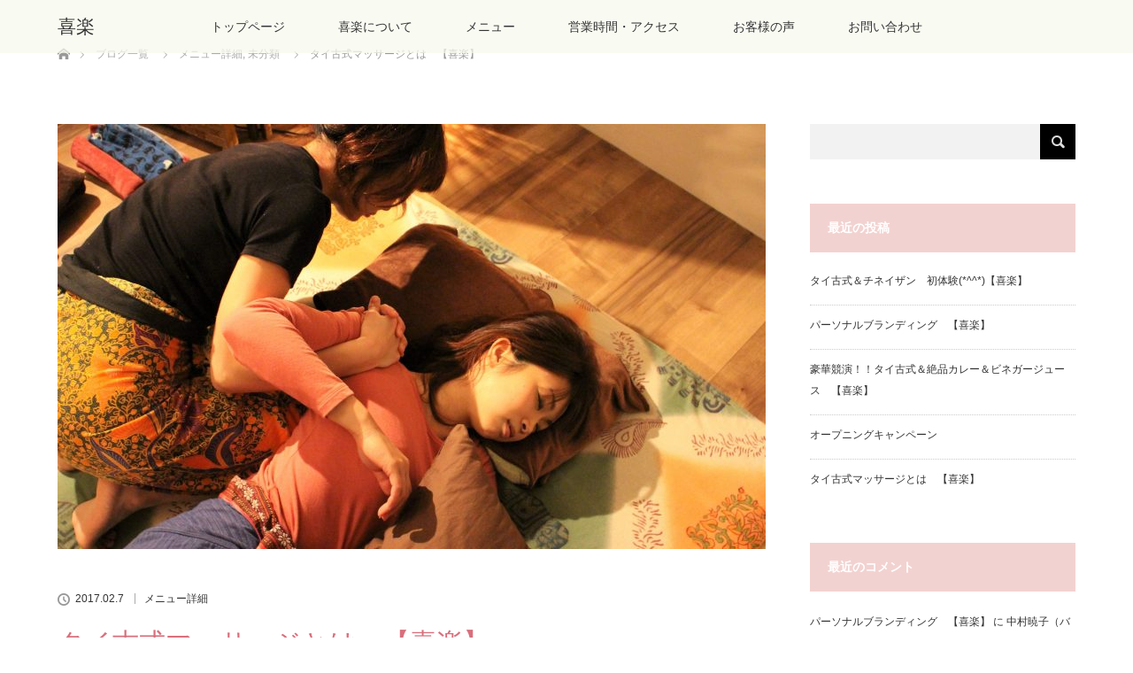

--- FILE ---
content_type: text/html; charset=UTF-8
request_url: http://kiraku.link/?p=90
body_size: 10811
content:
<!DOCTYPE html>
<html class="pc" lang="ja">
<head>
<meta charset="UTF-8">
<!--[if IE]><meta http-equiv="X-UA-Compatible" content="IE=edge"><![endif]-->
<meta name="viewport" content="width=device-width">
<title>タイ古式マッサージとは　【喜楽】 | 喜楽</title>
<meta name="description" content="タイ古式マッサージとはタイ伝統のマッサージでタイでは伝統医学として用いられています。体の悪い人を楽にするだけでなく、定期的に受けることで予防医学としても大きな効果が認められています。">
<link rel="pingback" href="http://kiraku.link/xmlrpc.php">
<link rel='dns-prefetch' href='//s.w.org' />
<link rel="alternate" type="application/rss+xml" title="喜楽 &raquo; フィード" href="http://kiraku.link/?feed=rss2" />
<link rel="alternate" type="application/rss+xml" title="喜楽 &raquo; コメントフィード" href="http://kiraku.link/?feed=comments-rss2" />
<link rel="alternate" type="application/rss+xml" title="喜楽 &raquo; タイ古式マッサージとは　【喜楽】 のコメントのフィード" href="http://kiraku.link/?feed=rss2&#038;p=90" />
		<script type="text/javascript">
			window._wpemojiSettings = {"baseUrl":"https:\/\/s.w.org\/images\/core\/emoji\/2.2.1\/72x72\/","ext":".png","svgUrl":"https:\/\/s.w.org\/images\/core\/emoji\/2.2.1\/svg\/","svgExt":".svg","source":{"concatemoji":"http:\/\/kiraku.link\/wp-includes\/js\/wp-emoji-release.min.js?ver=4.7.29"}};
			!function(t,a,e){var r,n,i,o=a.createElement("canvas"),l=o.getContext&&o.getContext("2d");function c(t){var e=a.createElement("script");e.src=t,e.defer=e.type="text/javascript",a.getElementsByTagName("head")[0].appendChild(e)}for(i=Array("flag","emoji4"),e.supports={everything:!0,everythingExceptFlag:!0},n=0;n<i.length;n++)e.supports[i[n]]=function(t){var e,a=String.fromCharCode;if(!l||!l.fillText)return!1;switch(l.clearRect(0,0,o.width,o.height),l.textBaseline="top",l.font="600 32px Arial",t){case"flag":return(l.fillText(a(55356,56826,55356,56819),0,0),o.toDataURL().length<3e3)?!1:(l.clearRect(0,0,o.width,o.height),l.fillText(a(55356,57331,65039,8205,55356,57096),0,0),e=o.toDataURL(),l.clearRect(0,0,o.width,o.height),l.fillText(a(55356,57331,55356,57096),0,0),e!==o.toDataURL());case"emoji4":return l.fillText(a(55357,56425,55356,57341,8205,55357,56507),0,0),e=o.toDataURL(),l.clearRect(0,0,o.width,o.height),l.fillText(a(55357,56425,55356,57341,55357,56507),0,0),e!==o.toDataURL()}return!1}(i[n]),e.supports.everything=e.supports.everything&&e.supports[i[n]],"flag"!==i[n]&&(e.supports.everythingExceptFlag=e.supports.everythingExceptFlag&&e.supports[i[n]]);e.supports.everythingExceptFlag=e.supports.everythingExceptFlag&&!e.supports.flag,e.DOMReady=!1,e.readyCallback=function(){e.DOMReady=!0},e.supports.everything||(r=function(){e.readyCallback()},a.addEventListener?(a.addEventListener("DOMContentLoaded",r,!1),t.addEventListener("load",r,!1)):(t.attachEvent("onload",r),a.attachEvent("onreadystatechange",function(){"complete"===a.readyState&&e.readyCallback()})),(r=e.source||{}).concatemoji?c(r.concatemoji):r.wpemoji&&r.twemoji&&(c(r.twemoji),c(r.wpemoji)))}(window,document,window._wpemojiSettings);
		</script>
		<style type="text/css">
img.wp-smiley,
img.emoji {
	display: inline !important;
	border: none !important;
	box-shadow: none !important;
	height: 1em !important;
	width: 1em !important;
	margin: 0 .07em !important;
	vertical-align: -0.1em !important;
	background: none !important;
	padding: 0 !important;
}
</style>
<link rel='stylesheet' id='style-css'  href='http://kiraku.link/wp-content/themes/lotus_tcd039-2/style.css?ver=1.7' type='text/css' media='all' />
<link rel='stylesheet' id='contact-form-7-css'  href='http://kiraku.link/wp-content/plugins/contact-form-7/includes/css/styles.css?ver=4.7' type='text/css' media='all' />
<link rel='stylesheet' id='tcd-maps-css'  href='http://kiraku.link/wp-content/plugins/tcd-google-maps/admin.css?ver=4.7.29' type='text/css' media='all' />
<script type='text/javascript' src='http://kiraku.link/wp-includes/js/jquery/jquery.js?ver=1.12.4'></script>
<script type='text/javascript' src='http://kiraku.link/wp-includes/js/jquery/jquery-migrate.min.js?ver=1.4.1'></script>
<link rel='https://api.w.org/' href='http://kiraku.link/?rest_route=/' />
<link rel="canonical" href="http://kiraku.link/?p=90" />
<link rel='shortlink' href='http://kiraku.link/?p=90' />
<link rel="alternate" type="application/json+oembed" href="http://kiraku.link/?rest_route=%2Foembed%2F1.0%2Fembed&#038;url=http%3A%2F%2Fkiraku.link%2F%3Fp%3D90" />
<link rel="alternate" type="text/xml+oembed" href="http://kiraku.link/?rest_route=%2Foembed%2F1.0%2Fembed&#038;url=http%3A%2F%2Fkiraku.link%2F%3Fp%3D90&#038;format=xml" />

<script src="http://kiraku.link/wp-content/themes/lotus_tcd039-2/js/jquery.easing.1.3.js?ver=1.7"></script>
<script src="http://kiraku.link/wp-content/themes/lotus_tcd039-2/js/jscript.js?ver=1.7"></script>
<script src="http://kiraku.link/wp-content/themes/lotus_tcd039-2/js/functions.js?ver=1.7"></script>
<script src="http://kiraku.link/wp-content/themes/lotus_tcd039-2/js/comment.js?ver=1.7"></script>

<link rel="stylesheet" media="screen and (max-width:770px)" href="http://kiraku.link/wp-content/themes/lotus_tcd039-2/responsive.css?ver=1.7">

<style type="text/css">
body, input, textarea { font-family: "Segoe UI", Verdana, "游ゴシック", YuGothic, "Hiragino Kaku Gothic ProN", Meiryo, sans-serif; }
.rich_font { font-weight:500; font-family: "Times New Roman" , "游明朝" , "Yu Mincho" , "游明朝体" , "YuMincho" , "ヒラギノ明朝 Pro W3" , "Hiragino Mincho Pro" , "HiraMinProN-W3" , "HGS明朝E" , "ＭＳ Ｐ明朝" , "MS PMincho" , serif; }

body { font-size:15px; }

.pc #header .logo { font-size:21px; }
.mobile #header .logo { font-size:16px; }
.pc #header .desc { font-size:12px; }
#footer_logo .logo { font-size:40px; }
#footer_logo .desc { font-size:12px; }
.pc #header #logo_text_fixed .logo { font-size:21px; }

.index_box_list .image img, #index_blog_list li .image img, #related_post li a.image img, .styled_post_list1 .image img, #recent_news .image img{
  -webkit-transition: all 0.35s ease-in-out; -moz-transition: all 0.35s ease-in-out; transition: all 0.35s ease-in-out;
  -webkit-transform: scale(1); -moz-transform: scale(1); -ms-transform: scale(1); -o-transform: scale(1); transform: scale(1);
  -webkit-backface-visibility:hidden; backface-visibility:hidden;
}
.index_box_list .image a:hover img, #index_blog_list li .image:hover img, #related_post li a.image:hover img, .styled_post_list1 .image:hover img, #recent_news .image:hover img{
 -webkit-transform: scale(1.2); -moz-transform: scale(1.2); -ms-transform: scale(1.2); -o-transform: scale(1.2); transform: scale(1.2);
}

.pc .home #header_top{ background:rgba(247,250,237,1) }
.pc .home #global_menu{ background:rgba(247,250,237,0.7) }
.pc .header_fix #header{ background:rgba(247,250,237,1) }
.pc .not_home #header{ background:rgba(247,250,237,0.7) }
.pc .not_home.header_fix2 #header{ background:rgba(247,250,237,1) }
.pc #global_menu > ul > li > a{ color:#333333; }

.pc #index_content2 .catchphrase .headline { font-size:40px; }
.pc #index_content2 .catchphrase .desc { font-size:15px; }

#post_title { font-size:30px; }
.post_content { font-size:15px; }

a:hover, #comment_header ul li a:hover, .pc #global_menu > ul > li.active > a, .pc #global_menu li.current-menu-item > a, .pc #global_menu > ul > li > a:hover, #header_logo .logo a:hover, #bread_crumb li.home a:hover:before, #bread_crumb li a:hover,
 .footer_menu li:first-child a, .footer_menu li:only-child a, #previous_next_post a:hover, .color_headline
  { color:#D86F7C; }

.pc #global_menu ul ul a, #return_top a, .next_page_link a:hover, .page_navi a:hover, .collapse_category_list li a:hover .count, .index_archive_link a:hover, .slick-arrow:hover, #header_logo_index .link:hover,
 #previous_next_page a:hover, .page_navi p.back a:hover, .collapse_category_list li a:hover .count, .mobile #global_menu li a:hover,
  #wp-calendar td a:hover, #wp-calendar #prev a:hover, #wp-calendar #next a:hover, .widget_search #search-btn input:hover, .widget_search #searchsubmit:hover, .side_widget.google_search #searchsubmit:hover,
   #submit_comment:hover, #comment_header ul li a:hover, #comment_header ul li.comment_switch_active a, #comment_header #comment_closed p, #post_pagination a:hover, #post_pagination p, a.menu_button:hover, .mobile .footer_menu a:hover, .mobile #footer_menu_bottom li a:hover
    { background-color:#D86F7C; }

.pc #global_menu ul ul a:hover, #return_top a:hover
 { background-color:#BD5E68; }

.side_headline, #footer_address, #recent_news .headline, .page_navi span.current
 { background-color:#F2D2D0; }

#index_content1_top
 { background-color:#F1D2D0; }

#comment_textarea textarea:focus, #guest_info input:focus, #comment_header ul li a:hover, #comment_header ul li.comment_switch_active a, #comment_header #comment_closed p
 { border-color:#D86F7C; }

#comment_header ul li.comment_switch_active a:after, #comment_header #comment_closed p:after
 { border-color:#D86F7C transparent transparent transparent; }

.collapse_category_list li a:before
 { border-color: transparent transparent transparent #D86F7C; }


  #site_loader_spinner { border:4px solid rgba(216,111,124,0.2); border-top-color:#D86F7C; }


</style>


<script type="text/javascript">
 jQuery(document).ready(function($){
  $('a').not('a[href^="#"], a[href^="tel"], [href^="javascript:void(0);"], a[target="_blank"]').click(function(){
   var pass = $(this).attr("href");
   $('#site_wrap').animate({opacity:'0'},400,function(){
    $('#site_loader_overlay').show();
    $('#site_loader_spinner').show();
    location.href = pass;
    setTimeout(function(){
     $('#site_wrap').css({opacity:'1'})
    },2500);
   });
   return false;
  });
 });
</script>


<style type="text/css"></style></head>
<body id="body" class="post-template-default single single-post postid-90 single-format-standard not_home">

<div id="site_loader_overlay">
 <div id="site_loader_spinner"></div>
</div>
<div id="site_wrap">

 <div id="header">
  <div id="header_top">
   <div id="header_logo">
    <div id="logo_image">
 <h1 class="logo">
  <a href="http://kiraku.link/" title="喜楽" data-label="喜楽"><img class="h_logo" src="http://kiraku.link/wp-content/uploads/2017/02/kiraku_logo120-1.jpg?1769026951" alt="喜楽" title="喜楽" /></a>
 </h1>
</div>
   </div>
  </div><!-- END #header_top -->
    <div id="header_bottom">
   <a href="#" class="menu_button"><span>menu</span></a>
   <div id="logo_text_fixed">
 <p class="logo"><a href="http://kiraku.link/" title="喜楽">喜楽</a></p>
</div>
   <div id="global_menu">
    <ul id="menu-%e3%83%95%e3%83%83%e3%82%bf%e3%83%bc" class="menu"><li id="menu-item-245" class="menu-item menu-item-type-post_type menu-item-object-page menu-item-home menu-item-245"><a href="http://kiraku.link/">トップページ</a></li>
<li id="menu-item-248" class="menu-item menu-item-type-post_type menu-item-object-page menu-item-248"><a href="http://kiraku.link/?page_id=129">喜楽について</a></li>
<li id="menu-item-249" class="menu-item menu-item-type-post_type menu-item-object-page menu-item-249"><a href="http://kiraku.link/?page_id=128">メニュー</a></li>
<li id="menu-item-247" class="menu-item menu-item-type-post_type menu-item-object-page menu-item-247"><a href="http://kiraku.link/?page_id=130">営業時間・アクセス</a></li>
<li id="menu-item-267" class="menu-item menu-item-type-post_type menu-item-object-page menu-item-267"><a href="http://kiraku.link/?page_id=217">お客様の声</a></li>
<li id="menu-item-246" class="menu-item menu-item-type-post_type menu-item-object-page menu-item-246"><a href="http://kiraku.link/?page_id=131">お問い合わせ</a></li>
</ul>   </div>
  </div><!-- END #header_bottom -->
   </div><!-- END #header -->

    
 <div id="main_contents" class="clearfix">


<div id="bread_crumb">

<ul class="clearfix">
 <li itemscope="itemscope" itemtype="http://data-vocabulary.org/Breadcrumb" class="home"><a itemprop="url" href="http://kiraku.link/"><span>ホーム</span></a></li>

 <li itemscope="itemscope" itemtype="http://data-vocabulary.org/Breadcrumb"><a itemprop="url" href="http://kiraku.link/?p=90">ブログ一覧</a></li>
 <li><a href="http://kiraku.link/?cat=2" rel="category">メニュー詳細</a>, <a href="http://kiraku.link/?cat=1" rel="category">未分類</a></li>
 <li class="last">タイ古式マッサージとは　【喜楽】</li>

</ul>
</div>

<div id="main_col" class="clearfix">

<div id="left_col">

 
 <div id="article">

      <div id="post_image">
   <img width="800" height="480" src="http://kiraku.link/wp-content/uploads/2017/02/IMG_8584-1-800x480.jpg" class="attachment-size5 size-size5 wp-post-image" alt="" />  </div>
    
  <ul id="post_meta_top" class="clearfix">
   <li class="date"><time class="entry-date updated" datetime="2017-04-18T18:10:20+00:00">2017.02.7</time></li>   <li class="category"><a href="http://kiraku.link/?cat=2">メニュー詳細</a>
</li>  </ul>

  <h2 id="post_title" class="rich_font color_headline">タイ古式マッサージとは　【喜楽】</h2>

    <div class="single_share clearfix" id="single_share_top">
   
<!--Type1-->

<div id="share_top1">

 

<div class="sns">
<ul class="type1 clearfix">
<!--Twitterボタン-->
<li class="twitter">
<a href="http://twitter.com/share?text=%E3%82%BF%E3%82%A4%E5%8F%A4%E5%BC%8F%E3%83%9E%E3%83%83%E3%82%B5%E3%83%BC%E3%82%B8%E3%81%A8%E3%81%AF%E3%80%80%E3%80%90%E5%96%9C%E6%A5%BD%E3%80%91&url=http%3A%2F%2Fkiraku.link%2F%3Fp%3D90&via=&tw_p=tweetbutton&related=" onclick="javascript:window.open(this.href, '', 'menubar=no,toolbar=no,resizable=yes,scrollbars=yes,height=400,width=600');return false;"><i class="icon-twitter"></i><span class="ttl">Tweet</span><span class="share-count"></span></a></li>

<!--Facebookボタン-->
<li class="facebook">
<a href="//www.facebook.com/sharer/sharer.php?u=http://kiraku.link/?p=90&amp;t=%E3%82%BF%E3%82%A4%E5%8F%A4%E5%BC%8F%E3%83%9E%E3%83%83%E3%82%B5%E3%83%BC%E3%82%B8%E3%81%A8%E3%81%AF%E3%80%80%E3%80%90%E5%96%9C%E6%A5%BD%E3%80%91" class="facebook-btn-icon-link" target="blank" rel="nofollow"><i class="icon-facebook"></i><span class="ttl">Share</span><span class="share-count"></span></a></li>

<!--Google+ボタン-->
<li class="googleplus">
<a href="https://plus.google.com/share?url=http%3A%2F%2Fkiraku.link%2F%3Fp%3D90" onclick="javascript:window.open(this.href, '', 'menubar=no,toolbar=no,resizable=yes,scrollbars=yes,height=600,width=500');return false;"><i class="icon-google-plus"></i><span class="ttl">+1</span><span class="share-count"></span></a></li>

<!--Hatebuボタン-->
<li class="hatebu">
<a href="http://b.hatena.ne.jp/add?mode=confirm&url=http%3A%2F%2Fkiraku.link%2F%3Fp%3D90" onclick="javascript:window.open(this.href, '', 'menubar=no,toolbar=no,resizable=yes,scrollbars=yes,height=400,width=510');return false;" ><i class="icon-hatebu"></i><span class="ttl">Hatena</span><span class="share-count"></span></a></li>

<!--Pocketボタン-->
<li class="pocket">
<a href="http://getpocket.com/edit?url=http%3A%2F%2Fkiraku.link%2F%3Fp%3D90&title=%E3%82%BF%E3%82%A4%E5%8F%A4%E5%BC%8F%E3%83%9E%E3%83%83%E3%82%B5%E3%83%BC%E3%82%B8%E3%81%A8%E3%81%AF%E3%80%80%E3%80%90%E5%96%9C%E6%A5%BD%E3%80%91" target="blank"><i class="icon-pocket"></i><span class="ttl">Pocket</span><span class="share-count"></span></a></li>

<!--RSSボタン-->
<li class="rss">
<a href="http://kiraku.link/?feed=rss2" target="blank"><i class="icon-rss"></i><span class="ttl">RSS</span></a></li>

<!--Feedlyボタン-->
<li class="feedly">
<a href="http://feedly.com/index.html#subscription%2Ffeed%2Fhttp%3A%2F%2F%3ffeed%3drss2" target="blank"><i class="icon-feedly"></i><span class="ttl">feedly</span><span class="share-count"></span></a></li>

<!--Pinterestボタン-->
<li class="pinterest">
<a rel="nofollow" target="_blank" href="https://www.pinterest.com/pin/create/button/?url=http%3A%2F%2Fkiraku.link%2F%3Fp%3D90&media=http://kiraku.link/wp-content/uploads/2017/02/IMG_8584-1.jpg&description=%E3%82%BF%E3%82%A4%E5%8F%A4%E5%BC%8F%E3%83%9E%E3%83%83%E3%82%B5%E3%83%BC%E3%82%B8%E3%81%A8%E3%81%AF%E3%80%80%E3%80%90%E5%96%9C%E6%A5%BD%E3%80%91"><i class="icon-pinterest"></i><span class="ttl">Pin&nbsp;it</span></a></li>

</ul>
</div>

</div>


<!--Type2-->

<!--Type3-->

<!--Type4-->

<!--Type5-->
  </div>
  
 <!-- banner2 -->
 
  <div class="post_content clearfix">
   <h4 class="style4a">タイ古式マッサージとは</h4>
<p><span data-offset-key="7vmda-0-0">タイ伝統のマッサージでタイでは伝統医学として用いられています。<br />
</span>体の悪い人を楽にするだけでなく、定期的に受けることで予防医学としても大きな効果が認められています。<br />
体に流れるエネルギーライン（セン）を刺激することでリンパや血液の流れが良くなり、自然治癒力が高められます。<br />
分かりやすく言うと、指圧とストレッチで「二人でするヨガ」とも呼ばれ、<span style="color: #ff0000;">伸ばしながらほぐすので深層部の筋肉にアプローチ出来、身体の歪みを改善します。</span>タイ古式マッサージは良く「痛い」・「怖い」などのイメージを持たれがちですがそんな事はありません。ゆったりしたリズムで施術するので自律神経が整い、気持ち良さに眠るお客様もいらっしゃいます。<br />
<span style="color: #ff0000;">当店では、お客様の硬さに合わせてじんわり伸ばしていきます。一対一でパーソナルストレッチを行っているイメージです</span>。</p>
<div data-editor="umfr" data-offset-key="7vmda-0-0" data-block="true">
<div class="_1mf _1mj" data-offset-key="7vmda-0-0">
<h5 class="style5a">以下の方にオススメです</h5>
<p><span data-offset-key="7vmda-0-0">猫背や腰痛に悩んでいる<br />
</span>ぎっくり腰を繰り返してしまう<br />
体の柔軟性をUPしたい<br />
可動域を広げたい<br />
運動不足<br />
不眠</p>
</div>
</div>
     </div>

    <div class="single_share clearfix" id="single_share_bottom">
   
<!--Type1-->

<div id="share_top1">

 

<div class="sns mt10 mb45">
<ul class="type1 clearfix">
<!--Twitterボタン-->
<li class="twitter">
<a href="http://twitter.com/share?text=%E3%82%BF%E3%82%A4%E5%8F%A4%E5%BC%8F%E3%83%9E%E3%83%83%E3%82%B5%E3%83%BC%E3%82%B8%E3%81%A8%E3%81%AF%E3%80%80%E3%80%90%E5%96%9C%E6%A5%BD%E3%80%91&url=http%3A%2F%2Fkiraku.link%2F%3Fp%3D90&via=&tw_p=tweetbutton&related=" onclick="javascript:window.open(this.href, '', 'menubar=no,toolbar=no,resizable=yes,scrollbars=yes,height=400,width=600');return false;"><i class="icon-twitter"></i><span class="ttl">Tweet</span><span class="share-count"></span></a></li>

<!--Facebookボタン-->
<li class="facebook">
<a href="//www.facebook.com/sharer/sharer.php?u=http://kiraku.link/?p=90&amp;t=%E3%82%BF%E3%82%A4%E5%8F%A4%E5%BC%8F%E3%83%9E%E3%83%83%E3%82%B5%E3%83%BC%E3%82%B8%E3%81%A8%E3%81%AF%E3%80%80%E3%80%90%E5%96%9C%E6%A5%BD%E3%80%91" class="facebook-btn-icon-link" target="blank" rel="nofollow"><i class="icon-facebook"></i><span class="ttl">Share</span><span class="share-count"></span></a></li>

<!--Google+ボタン-->
<li class="googleplus">
<a href="https://plus.google.com/share?url=http%3A%2F%2Fkiraku.link%2F%3Fp%3D90" onclick="javascript:window.open(this.href, '', 'menubar=no,toolbar=no,resizable=yes,scrollbars=yes,height=600,width=500');return false;"><i class="icon-google-plus"></i><span class="ttl">+1</span><span class="share-count"></span></a></li>

<!--Hatebuボタン-->
<li class="hatebu">
<a href="http://b.hatena.ne.jp/add?mode=confirm&url=http%3A%2F%2Fkiraku.link%2F%3Fp%3D90" onclick="javascript:window.open(this.href, '', 'menubar=no,toolbar=no,resizable=yes,scrollbars=yes,height=400,width=510');return false;" ><i class="icon-hatebu"></i><span class="ttl">Hatena</span><span class="share-count"></span></a></li>

<!--Pocketボタン-->
<li class="pocket">
<a href="http://getpocket.com/edit?url=http%3A%2F%2Fkiraku.link%2F%3Fp%3D90&title=%E3%82%BF%E3%82%A4%E5%8F%A4%E5%BC%8F%E3%83%9E%E3%83%83%E3%82%B5%E3%83%BC%E3%82%B8%E3%81%A8%E3%81%AF%E3%80%80%E3%80%90%E5%96%9C%E6%A5%BD%E3%80%91" target="blank"><i class="icon-pocket"></i><span class="ttl">Pocket</span><span class="share-count"></span></a></li>

<!--RSSボタン-->
<li class="rss">
<a href="http://kiraku.link/?feed=rss2" target="blank"><i class="icon-rss"></i><span class="ttl">RSS</span></a></li>

<!--Feedlyボタン-->
<li class="feedly">
<a href="http://feedly.com/index.html#subscription%2Ffeed%2Fhttp://kiraku.link/?feed=rss2" target="blank"><i class="icon-feedly"></i><span class="ttl">feedly</span><span class="share-count"></span></a></li>

<!--Pinterestボタン-->
<li class="pinterest">
<a rel="nofollow" target="_blank" href="https://www.pinterest.com/pin/create/button/?url=http%3A%2F%2Fkiraku.link%2F%3Fp%3D90&media=http://kiraku.link/wp-content/uploads/2017/02/IMG_8584-1.jpg&description=%E3%82%BF%E3%82%A4%E5%8F%A4%E5%BC%8F%E3%83%9E%E3%83%83%E3%82%B5%E3%83%BC%E3%82%B8%E3%81%A8%E3%81%AF%E3%80%80%E3%80%90%E5%96%9C%E6%A5%BD%E3%80%91"><i class="icon-pinterest"></i><span class="ttl">Pin&nbsp;it</span></a></li>

</ul>
</div>

</div>


<!--Type2-->

<!--Type3-->

<!--Type4-->

<!--Type5-->
  </div>
  
    <ul id="post_meta_bottom" class="clearfix">
   <li class="post_author">投稿者: <a href="http://kiraku.link/?author=1" title="kiraku の投稿" rel="author">kiraku</a></li>   <li class="post_category"><a href="http://kiraku.link/?cat=2" rel="category">メニュー詳細</a>, <a href="http://kiraku.link/?cat=1" rel="category">未分類</a></li>   <li class="post_tag"><a href="http://kiraku.link/?tag=%e3%82%bf%e3%82%a4%e5%8f%a4%e5%bc%8f" rel="tag">タイ古式</a>, <a href="http://kiraku.link/?tag=%e3%83%9e%e3%83%83%e3%82%b5%e3%83%bc%e3%82%b8" rel="tag">マッサージ</a>, <a href="http://kiraku.link/?tag=%e5%8d%9a%e5%a4%9a" rel="tag">博多</a>, <a href="http://kiraku.link/?tag=%e7%8c%ab%e8%83%8c" rel="tag">猫背</a>, <a href="http://kiraku.link/?tag=%e7%a6%8f%e5%b2%a1" rel="tag">福岡</a></li>   <li class="post_comment">コメント: <a href="#comment_headline">1</a></li>  </ul>
  
    <div id="previous_next_post" class="clearfix">
   <div class='next_post'><a href='http://kiraku.link/?p=147' title='オープニングキャンペーン'><img width="200" height="200" src="http://kiraku.link/wp-content/uploads/2017/04/IMG_1276-200x200.jpg" class="attachment-size1 size-size1 wp-post-image" alt="" srcset="http://kiraku.link/wp-content/uploads/2017/04/IMG_1276-200x200.jpg 200w, http://kiraku.link/wp-content/uploads/2017/04/IMG_1276-150x150.jpg 150w, http://kiraku.link/wp-content/uploads/2017/04/IMG_1276-120x120.jpg 120w" sizes="(max-width: 200px) 100vw, 200px" /><span class='title'>オープニングキャンペーン</span></a></div>
  </div>
  
 </div><!-- END #article -->

 <!-- banner1 -->
 
 
  <div id="related_post">
  <h3 class="headline"><span>関連記事</span></h3>
  <ol class="clearfix">
      <li class="clearfix num1">
    <a class="image" href="http://kiraku.link/?p=184"><img width="500" height="333" src="http://kiraku.link/wp-content/uploads/2017/04/ばっきーさん-500x333.jpg" class="attachment-size2 size-size2 wp-post-image" alt="" /></a>
    <div class="desc">
     <h4 class="title"><a href="http://kiraku.link/?p=184" name="">パーソナルブランディング　【喜楽】</a></h4>
    </div>
   </li>
      <li class="clearfix num2">
    <a class="image" href="http://kiraku.link/?p=196"><img width="500" height="333" src="http://kiraku.link/wp-content/uploads/2017/04/IMG_3081-500x333.jpg" class="attachment-size2 size-size2 wp-post-image" alt="" /></a>
    <div class="desc">
     <h4 class="title"><a href="http://kiraku.link/?p=196" name="">タイ古式＆チネイザン　初体験(*^^*)【喜楽】</a></h4>
    </div>
   </li>
      <li class="clearfix num3">
    <a class="image" href="http://kiraku.link/?p=147"><img width="500" height="333" src="http://kiraku.link/wp-content/uploads/2017/04/IMG_1276-500x333.jpg" class="attachment-size2 size-size2 wp-post-image" alt="" /></a>
    <div class="desc">
     <h4 class="title"><a href="http://kiraku.link/?p=147" name="">オープニングキャンペーン</a></h4>
    </div>
   </li>
     </ol>
 </div>
  
 



<h3 id="comment_headline"><span>コメント</span></h3>

<div id="comment_header">

 <ul class="clearfix">
      <li id="comment_switch" class="comment_switch_active"><a href="javascript:void(0);">コメント ( 0 )</a></li>
   <li id="trackback_switch"><a href="javascript:void(0);">トラックバック ( 0 )</a></li>
    </ul>



</div><!-- END #comment_header -->

<div id="comments">

 <div id="comment_area">
  <!-- start commnet -->
  <ol class="commentlist">
	    <li class="comment">
     <div class="comment-content"><p class="no_comment">この記事へのコメントはありません。</p></div>
    </li>
	  </ol>
  <!-- comments END -->

  
 </div><!-- #comment-list END -->


 <div id="trackback_area">
 <!-- start trackback -->
 
  <ol class="commentlist">
      <li class="comment"><div class="comment-content"><p class="no_comment">この記事へのトラックバックはありません。</p></div></li>
     </ol>

    <div id="trackback_url_area">
   <label for="trackback_url">トラックバック URL</label>
   <input type="text" name="trackback_url" id="trackback_url" size="60" value="http://kiraku.link/wp-trackback.php?p=90" readonly="readonly" onfocus="this.select()" />
  </div>
  
  <!-- trackback end -->
 </div><!-- #trackbacklist END -->

 


 
 <fieldset class="comment_form_wrapper" id="respond">

    <div id="cancel_comment_reply"><a rel="nofollow" id="cancel-comment-reply-link" href="/?p=90#respond" style="display:none;">返信をキャンセルする。</a></div>
  
  <form action="http://kiraku.link/wp-comments-post.php" method="post" id="commentform">

   
   <div id="guest_info">
    <div id="guest_name"><label for="author"><span>名前</span>( 必須 )</label><input type="text" name="author" id="author" value="" size="22" tabindex="1" aria-required='true' /></div>
    <div id="guest_email"><label for="email"><span>E-MAIL</span>( 必須 ) - 公開されません -</label><input type="text" name="email" id="email" value="" size="22" tabindex="2" aria-required='true' /></div>
    <div id="guest_url"><label for="url"><span>URL</span></label><input type="text" name="url" id="url" value="" size="22" tabindex="3" /></div>
       </div>

   
   <div id="comment_textarea">
    <textarea name="comment" id="comment" cols="50" rows="10" tabindex="4"></textarea>
   </div>

   
   <div id="submit_comment_wrapper">
    <p style="display: none;"><input type="hidden" id="akismet_comment_nonce" name="akismet_comment_nonce" value="9bb8cf7e79" /></p><p style="display: none;"><input type="hidden" id="ak_js" name="ak_js" value="128"/></p>    <input name="submit" type="submit" id="submit_comment" tabindex="5" value="コメントを書く" title="コメントを書く" alt="コメントを書く" />
   </div>
   <div id="input_hidden_field">
        <input type='hidden' name='comment_post_ID' value='90' id='comment_post_ID' />
<input type='hidden' name='comment_parent' id='comment_parent' value='0' />
       </div>

  </form>

 </fieldset><!-- #comment-form-area END -->

</div><!-- #comment end -->

</div><!-- END #left_col -->


  <div id="side_col">
  <div class="side_widget clearfix widget_search" id="search-2">
<form role="search" method="get" id="searchform" class="searchform" action="http://kiraku.link/">
				<div>
					<label class="screen-reader-text" for="s">検索:</label>
					<input type="text" value="" name="s" id="s" />
					<input type="submit" id="searchsubmit" value="検索" />
				</div>
			</form></div>
		<div class="side_widget clearfix widget_recent_entries" id="recent-posts-2">
		<h3 class="side_headline"><span>最近の投稿</span></h3>		<ul>
					<li>
				<a href="http://kiraku.link/?p=196">タイ古式＆チネイザン　初体験(*^^*)【喜楽】</a>
						</li>
					<li>
				<a href="http://kiraku.link/?p=184">パーソナルブランディング　【喜楽】</a>
						</li>
					<li>
				<a href="http://kiraku.link/?p=167">豪華競演！！タイ古式＆絶品カレー＆ビネガージュース　【喜楽】</a>
						</li>
					<li>
				<a href="http://kiraku.link/?p=147">オープニングキャンペーン</a>
						</li>
					<li>
				<a href="http://kiraku.link/?p=90">タイ古式マッサージとは　【喜楽】</a>
						</li>
				</ul>
		</div>
		<div class="side_widget clearfix widget_recent_comments" id="recent-comments-2">
<h3 class="side_headline"><span>最近のコメント</span></h3><ul id="recentcomments"><li class="recentcomments"><a href="http://kiraku.link/?p=184#comment-2">パーソナルブランディング　【喜楽】</a> に <span class="comment-author-link"><a href='https://www.facebook.com/AkikoNakamura1108' rel='external nofollow' class='url'>中村暁子（バッキ―）</a></span> より</li></ul></div>
<div class="side_widget clearfix widget_archive" id="archives-2">
<h3 class="side_headline"><span>アーカイブ</span></h3>		<ul>
			<li><a href='http://kiraku.link/?m=201704'>2017年4月</a></li>
	<li><a href='http://kiraku.link/?m=201702'>2017年2月</a></li>
		</ul>
		</div>
<div class="side_widget clearfix widget_categories" id="categories-2">
<h3 class="side_headline"><span>カテゴリー</span></h3>		<ul>
	<li class="cat-item cat-item-15"><a href="http://kiraku.link/?cat=15" >イベント告知</a>
</li>
	<li class="cat-item cat-item-2"><a href="http://kiraku.link/?cat=2" >メニュー詳細</a>
</li>
	<li class="cat-item cat-item-1"><a href="http://kiraku.link/?cat=1" >未分類</a>
</li>
		</ul>
</div>
<div class="side_widget clearfix widget_meta" id="meta-2">
<h3 class="side_headline"><span>メタ情報</span></h3>			<ul>
						<li><a href="http://kiraku.link/wp-login.php">ログイン</a></li>
			<li><a href="http://kiraku.link/?feed=rss2">投稿の <abbr title="Really Simple Syndication">RSS</abbr></a></li>
			<li><a href="http://kiraku.link/?feed=comments-rss2">コメントの <abbr title="Really Simple Syndication">RSS</abbr></a></li>
			<li><a href="https://ja.wordpress.org/" title="Powered by WordPress, state-of-the-art semantic personal publishing platform.">WordPress.org</a></li>			</ul>
			</div>
 </div>
 

</div><!-- END #main_col -->


 </div><!-- END #main_contents -->

<div id="footer_wrapper">
 <div id="footer_top">
  <div id="footer_top_inner">

   <!-- footer logo -->
   <div id="footer_logo">
    <div class="logo_area">
 <p class="logo"><a href="http://kiraku.link/" title="喜楽"><img class="f_logo" src="http://kiraku.link/wp-content/uploads/2017/02/kiraku_logo120-1.jpg?1769026952" alt="喜楽" title="喜楽" /></a></p>
</div>
   </div>

   <!-- footer menu -->
      <div id="footer_menu" class="clearfix">
        <div id="footer-menu1" class="footer_menu clearfix">
     <ul id="menu-footer-menu1" class="menu"><li id="menu-item-140" class="menu-item menu-item-type-post_type menu-item-object-page menu-item-home menu-item-140"><a href="http://kiraku.link/">トップページ</a></li>
</ul>    </div>
            <div id="footer-menu2" class="footer_menu clearfix">
     <ul id="menu-footer-menu2" class="menu"><li id="menu-item-141" class="menu-item menu-item-type-post_type menu-item-object-page menu-item-141"><a href="http://kiraku.link/?page_id=129">セラピスト</a></li>
</ul>    </div>
            <div id="footer-menu3" class="footer_menu clearfix">
     <ul id="menu-footer-menu3" class="menu"><li id="menu-item-142" class="menu-item menu-item-type-post_type menu-item-object-page menu-item-142"><a href="http://kiraku.link/?page_id=128">メニュー</a></li>
</ul>    </div>
            <div id="footer-menu4" class="footer_menu clearfix">
     <ul id="menu-footer-menu4" class="menu"><li id="menu-item-143" class="menu-item menu-item-type-post_type menu-item-object-page menu-item-143"><a href="http://kiraku.link/?page_id=130">営業時間・アクセス</a></li>
</ul>    </div>
            <div id="footer-menu5" class="footer_menu clearfix">
     <ul id="menu-footer-menu6" class="menu"><li id="menu-item-268" class="menu-item menu-item-type-post_type menu-item-object-page menu-item-268"><a href="http://kiraku.link/?page_id=217">お客様の声</a></li>
</ul>    </div>
            <div id="footer-menu6" class="footer_menu clearfix">
     <ul id="menu-footer-menu5" class="menu"><li id="menu-item-144" class="menu-item menu-item-type-post_type menu-item-object-page menu-item-144"><a href="http://kiraku.link/?page_id=131">ご予約・お問い合わせ</a></li>
</ul>    </div>
       </div>
   

  </div><!-- END #footer_top_inner -->
 </div><!-- END #footer_top -->

    <p id="footer_address"><span class="mr10">喜楽 | 福岡市中央区のタイ古式マッサージ</span>福岡市中央区平尾2-21-14<span class="ml10">070-2395-0928</span></p>
   
 <div id="footer_bottom">
  <div id="footer_bottom_inner" class="clearfix">
   <!-- social button -->
      <ul class="clearfix" id="footer_social_link">
                                <li class="rss"><a class="target_blank" href="http://kiraku.link/?feed=rss2">RSS</a></li>
       </ul>
      <p id="copyright">Copyright &copy;&nbsp; <a href="http://kiraku.link/">喜楽</a></p>

  </div><!-- END #footer_bottom_inner -->
 </div><!-- END #footer_bottom -->
</div><!-- /footer_wrapper -->


 <div id="return_top">
  <a href="#body"><span>PAGE TOP</span></a>
 </div>

</div><!-- #site_wrap -->


 <script>

 jQuery(window).bind("unload",function(){});

 jQuery(document).ready(function($){

  function after_load() {
   $('#site_loader_spinner').delay(300).fadeOut(600);
   $('#site_loader_overlay').delay(600).fadeOut(900);
   $('#site_wrap').css('display', 'block');
        }


  $(window).load(function () {
    after_load();
  });
 
  $(function(){
    setTimeout(function(){
      if( $('#site_loader_overlay').is(':visible') ) {
        after_load();
      }
    }, 3000);
  });

 });
 </script>

  <!-- facebook share button code -->
 <div id="fb-root"></div>
 <script>
 (function(d, s, id) {
   var js, fjs = d.getElementsByTagName(s)[0];
   if (d.getElementById(id)) return;
   js = d.createElement(s); js.id = id;
   js.src = "//connect.facebook.net/ja_JP/sdk.js#xfbml=1&version=v2.5";
   fjs.parentNode.insertBefore(js, fjs);
 }(document, 'script', 'facebook-jssdk'));
 </script>
 
<script type='text/javascript' src='http://kiraku.link/wp-content/plugins/akismet/_inc/form.js?ver=3.3'></script>
<script type='text/javascript' src='http://kiraku.link/wp-includes/js/comment-reply.min.js?ver=4.7.29'></script>
<script type='text/javascript' src='http://kiraku.link/wp-content/plugins/contact-form-7/includes/js/jquery.form.min.js?ver=3.51.0-2014.06.20'></script>
<script type='text/javascript'>
/* <![CDATA[ */
var _wpcf7 = {"recaptcha":{"messages":{"empty":"\u3042\u306a\u305f\u304c\u30ed\u30dc\u30c3\u30c8\u3067\u306f\u306a\u3044\u3053\u3068\u3092\u8a3c\u660e\u3057\u3066\u304f\u3060\u3055\u3044\u3002"}}};
/* ]]> */
</script>
<script type='text/javascript' src='http://kiraku.link/wp-content/plugins/contact-form-7/includes/js/scripts.js?ver=4.7'></script>
<script type='text/javascript' src='http://kiraku.link/wp-includes/js/wp-embed.min.js?ver=4.7.29'></script>
</body>
</html>